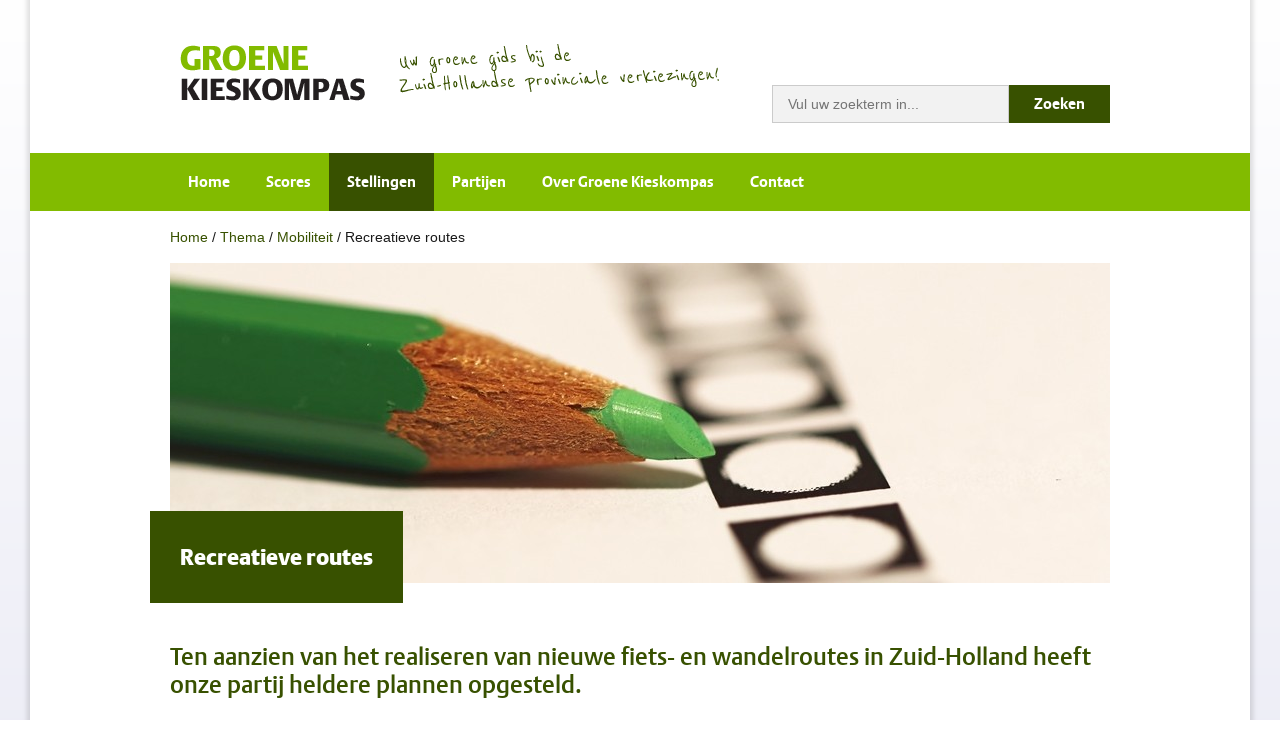

--- FILE ---
content_type: text/html; charset=UTF-8
request_url: https://www.groenekieskompas.nl/themas/mobiliteit/stelling-1/
body_size: 9327
content:
<!doctype html>
<html lang="nl">
<head>
  <meta http-equiv="X-UA-Compatible" content="IE=edge,chrome=1">
  <meta charset="UTF-8" />
  <meta name="viewport" content="width=device-width, initial-scale=1">
  <link rel="shortcut icon" href="https://www.groenekieskompas.nl/friksbeheer/wp-content/themes/kieskompas/favicon.ico" />
  <link rel="pingback" href="https://www.groenekieskompas.nl/friksbeheer/xmlrpc.php" />
  <title>Recreatieve routes - Groene Kieskompas</title>
  <meta name='robots' content='index, follow, max-image-preview:large, max-snippet:-1, max-video-preview:-1' />

	<!-- This site is optimized with the Yoast SEO plugin v20.0 - https://yoast.com/wordpress/plugins/seo/ -->
	<link rel="canonical" href="https://www.groenekieskompas.nl/themas/mobiliteit/stelling-1/" />
	<meta property="og:locale" content="nl_NL" />
	<meta property="og:type" content="article" />
	<meta property="og:title" content="Recreatieve routes - Groene Kieskompas" />
	<meta property="og:description" content="De helft van de ruimte op straat in de stad wordt ingenomen door auto’s. Door in te zetten op aantrekkelijke wandel- en fietsroutes in combinatie met groen en blauwe verbindingen en goed openbaar vervoer wordt vervoer per auto in de stad minder noodzakelijk en kan ruimte gewonden worden voor vergroening, Ook kunnen daarmee kansen worden [&hellip;]" />
	<meta property="og:url" content="https://www.groenekieskompas.nl/themas/mobiliteit/stelling-1/" />
	<meta property="og:site_name" content="Groene Kieskompas" />
	<meta property="article:modified_time" content="2023-02-01T13:03:09+00:00" />
	<meta name="twitter:label1" content="Geschatte leestijd" />
	<meta name="twitter:data1" content="1 minuut" />
	<script type="application/ld+json" class="yoast-schema-graph">{"@context":"https://schema.org","@graph":[{"@type":"WebPage","@id":"https://www.groenekieskompas.nl/themas/mobiliteit/stelling-1/","url":"https://www.groenekieskompas.nl/themas/mobiliteit/stelling-1/","name":"Recreatieve routes - Groene Kieskompas","isPartOf":{"@id":"https://www.groenekieskompas.nl/#website"},"datePublished":"2015-01-28T14:59:35+00:00","dateModified":"2023-02-01T13:03:09+00:00","breadcrumb":{"@id":"https://www.groenekieskompas.nl/themas/mobiliteit/stelling-1/#breadcrumb"},"inLanguage":"nl","potentialAction":[{"@type":"ReadAction","target":["https://www.groenekieskompas.nl/themas/mobiliteit/stelling-1/"]}]},{"@type":"BreadcrumbList","@id":"https://www.groenekieskompas.nl/themas/mobiliteit/stelling-1/#breadcrumb","itemListElement":[{"@type":"ListItem","position":1,"name":"Home","item":"https://www.groenekieskompas.nl/"},{"@type":"ListItem","position":2,"name":"Thema","item":"https://www.groenekieskompas.nl/themas/"},{"@type":"ListItem","position":3,"name":"Mobiliteit","item":"https://www.groenekieskompas.nl/themas/mobiliteit/"},{"@type":"ListItem","position":4,"name":"Recreatieve routes"}]},{"@type":"WebSite","@id":"https://www.groenekieskompas.nl/#website","url":"https://www.groenekieskompas.nl/","name":"Groene Kieskompas","description":"","potentialAction":[{"@type":"SearchAction","target":{"@type":"EntryPoint","urlTemplate":"https://www.groenekieskompas.nl/?s={search_term_string}"},"query-input":"required name=search_term_string"}],"inLanguage":"nl"}]}</script>
	<!-- / Yoast SEO plugin. -->


		<!-- This site uses the Google Analytics by MonsterInsights plugin v8.12.1 - Using Analytics tracking - https://www.monsterinsights.com/ -->
							<script
				src="//www.googletagmanager.com/gtag/js?id="  data-cfasync="false" data-wpfc-render="false" type="text/javascript" async></script>
			<script data-cfasync="false" data-wpfc-render="false" type="text/javascript">
				var mi_version = '8.12.1';
				var mi_track_user = true;
				var mi_no_track_reason = '';
				
								var disableStrs = [
										'ga-disable-G-DYPEZ9RV9Q',
														];

				/* Function to detect opted out users */
				function __gtagTrackerIsOptedOut() {
					for (var index = 0; index < disableStrs.length; index++) {
						if (document.cookie.indexOf(disableStrs[index] + '=true') > -1) {
							return true;
						}
					}

					return false;
				}

				/* Disable tracking if the opt-out cookie exists. */
				if (__gtagTrackerIsOptedOut()) {
					for (var index = 0; index < disableStrs.length; index++) {
						window[disableStrs[index]] = true;
					}
				}

				/* Opt-out function */
				function __gtagTrackerOptout() {
					for (var index = 0; index < disableStrs.length; index++) {
						document.cookie = disableStrs[index] + '=true; expires=Thu, 31 Dec 2099 23:59:59 UTC; path=/';
						window[disableStrs[index]] = true;
					}
				}

				if ('undefined' === typeof gaOptout) {
					function gaOptout() {
						__gtagTrackerOptout();
					}
				}
								window.dataLayer = window.dataLayer || [];

				window.MonsterInsightsDualTracker = {
					helpers: {},
					trackers: {},
				};
				if (mi_track_user) {
					function __gtagDataLayer() {
						dataLayer.push(arguments);
					}

					function __gtagTracker(type, name, parameters) {
						if (!parameters) {
							parameters = {};
						}

						if (parameters.send_to) {
							__gtagDataLayer.apply(null, arguments);
							return;
						}

						if (type === 'event') {
														parameters.send_to = monsterinsights_frontend.v4_id;
							var hookName = name;
							if (typeof parameters['event_category'] !== 'undefined') {
								hookName = parameters['event_category'] + ':' + name;
							}

							if (typeof MonsterInsightsDualTracker.trackers[hookName] !== 'undefined') {
								MonsterInsightsDualTracker.trackers[hookName](parameters);
							} else {
								__gtagDataLayer('event', name, parameters);
							}
							
													} else {
							__gtagDataLayer.apply(null, arguments);
						}
					}

					__gtagTracker('js', new Date());
					__gtagTracker('set', {
						'developer_id.dZGIzZG': true,
											});
										__gtagTracker('config', 'G-DYPEZ9RV9Q', {"forceSSL":"true","link_attribution":"true"} );
															window.gtag = __gtagTracker;										(function () {
						/* https://developers.google.com/analytics/devguides/collection/analyticsjs/ */
						/* ga and __gaTracker compatibility shim. */
						var noopfn = function () {
							return null;
						};
						var newtracker = function () {
							return new Tracker();
						};
						var Tracker = function () {
							return null;
						};
						var p = Tracker.prototype;
						p.get = noopfn;
						p.set = noopfn;
						p.send = function () {
							var args = Array.prototype.slice.call(arguments);
							args.unshift('send');
							__gaTracker.apply(null, args);
						};
						var __gaTracker = function () {
							var len = arguments.length;
							if (len === 0) {
								return;
							}
							var f = arguments[len - 1];
							if (typeof f !== 'object' || f === null || typeof f.hitCallback !== 'function') {
								if ('send' === arguments[0]) {
									var hitConverted, hitObject = false, action;
									if ('event' === arguments[1]) {
										if ('undefined' !== typeof arguments[3]) {
											hitObject = {
												'eventAction': arguments[3],
												'eventCategory': arguments[2],
												'eventLabel': arguments[4],
												'value': arguments[5] ? arguments[5] : 1,
											}
										}
									}
									if ('pageview' === arguments[1]) {
										if ('undefined' !== typeof arguments[2]) {
											hitObject = {
												'eventAction': 'page_view',
												'page_path': arguments[2],
											}
										}
									}
									if (typeof arguments[2] === 'object') {
										hitObject = arguments[2];
									}
									if (typeof arguments[5] === 'object') {
										Object.assign(hitObject, arguments[5]);
									}
									if ('undefined' !== typeof arguments[1].hitType) {
										hitObject = arguments[1];
										if ('pageview' === hitObject.hitType) {
											hitObject.eventAction = 'page_view';
										}
									}
									if (hitObject) {
										action = 'timing' === arguments[1].hitType ? 'timing_complete' : hitObject.eventAction;
										hitConverted = mapArgs(hitObject);
										__gtagTracker('event', action, hitConverted);
									}
								}
								return;
							}

							function mapArgs(args) {
								var arg, hit = {};
								var gaMap = {
									'eventCategory': 'event_category',
									'eventAction': 'event_action',
									'eventLabel': 'event_label',
									'eventValue': 'event_value',
									'nonInteraction': 'non_interaction',
									'timingCategory': 'event_category',
									'timingVar': 'name',
									'timingValue': 'value',
									'timingLabel': 'event_label',
									'page': 'page_path',
									'location': 'page_location',
									'title': 'page_title',
								};
								for (arg in args) {
																		if (!(!args.hasOwnProperty(arg) || !gaMap.hasOwnProperty(arg))) {
										hit[gaMap[arg]] = args[arg];
									} else {
										hit[arg] = args[arg];
									}
								}
								return hit;
							}

							try {
								f.hitCallback();
							} catch (ex) {
							}
						};
						__gaTracker.create = newtracker;
						__gaTracker.getByName = newtracker;
						__gaTracker.getAll = function () {
							return [];
						};
						__gaTracker.remove = noopfn;
						__gaTracker.loaded = true;
						window['__gaTracker'] = __gaTracker;
					})();
									} else {
										console.log("");
					(function () {
						function __gtagTracker() {
							return null;
						}

						window['__gtagTracker'] = __gtagTracker;
						window['gtag'] = __gtagTracker;
					})();
									}
			</script>
				<!-- / Google Analytics by MonsterInsights -->
		<script type="text/javascript">
window._wpemojiSettings = {"baseUrl":"https:\/\/s.w.org\/images\/core\/emoji\/14.0.0\/72x72\/","ext":".png","svgUrl":"https:\/\/s.w.org\/images\/core\/emoji\/14.0.0\/svg\/","svgExt":".svg","source":{"concatemoji":"https:\/\/www.groenekieskompas.nl\/friksbeheer\/wp-includes\/js\/wp-emoji-release.min.js?ver=6.1.7"}};
/*! This file is auto-generated */
!function(e,a,t){var n,r,o,i=a.createElement("canvas"),p=i.getContext&&i.getContext("2d");function s(e,t){var a=String.fromCharCode,e=(p.clearRect(0,0,i.width,i.height),p.fillText(a.apply(this,e),0,0),i.toDataURL());return p.clearRect(0,0,i.width,i.height),p.fillText(a.apply(this,t),0,0),e===i.toDataURL()}function c(e){var t=a.createElement("script");t.src=e,t.defer=t.type="text/javascript",a.getElementsByTagName("head")[0].appendChild(t)}for(o=Array("flag","emoji"),t.supports={everything:!0,everythingExceptFlag:!0},r=0;r<o.length;r++)t.supports[o[r]]=function(e){if(p&&p.fillText)switch(p.textBaseline="top",p.font="600 32px Arial",e){case"flag":return s([127987,65039,8205,9895,65039],[127987,65039,8203,9895,65039])?!1:!s([55356,56826,55356,56819],[55356,56826,8203,55356,56819])&&!s([55356,57332,56128,56423,56128,56418,56128,56421,56128,56430,56128,56423,56128,56447],[55356,57332,8203,56128,56423,8203,56128,56418,8203,56128,56421,8203,56128,56430,8203,56128,56423,8203,56128,56447]);case"emoji":return!s([129777,127995,8205,129778,127999],[129777,127995,8203,129778,127999])}return!1}(o[r]),t.supports.everything=t.supports.everything&&t.supports[o[r]],"flag"!==o[r]&&(t.supports.everythingExceptFlag=t.supports.everythingExceptFlag&&t.supports[o[r]]);t.supports.everythingExceptFlag=t.supports.everythingExceptFlag&&!t.supports.flag,t.DOMReady=!1,t.readyCallback=function(){t.DOMReady=!0},t.supports.everything||(n=function(){t.readyCallback()},a.addEventListener?(a.addEventListener("DOMContentLoaded",n,!1),e.addEventListener("load",n,!1)):(e.attachEvent("onload",n),a.attachEvent("onreadystatechange",function(){"complete"===a.readyState&&t.readyCallback()})),(e=t.source||{}).concatemoji?c(e.concatemoji):e.wpemoji&&e.twemoji&&(c(e.twemoji),c(e.wpemoji)))}(window,document,window._wpemojiSettings);
</script>
<style type="text/css">
img.wp-smiley,
img.emoji {
	display: inline !important;
	border: none !important;
	box-shadow: none !important;
	height: 1em !important;
	width: 1em !important;
	margin: 0 0.07em !important;
	vertical-align: -0.1em !important;
	background: none !important;
	padding: 0 !important;
}
</style>
	<link rel='stylesheet' id='wp-block-library-css' href='https://www.groenekieskompas.nl/friksbeheer/wp-includes/css/dist/block-library/style.min.css?ver=6.1.7' type='text/css' media='all' />
<link rel='stylesheet' id='classic-theme-styles-css' href='https://www.groenekieskompas.nl/friksbeheer/wp-includes/css/classic-themes.min.css?ver=1' type='text/css' media='all' />
<style id='global-styles-inline-css' type='text/css'>
body{--wp--preset--color--black: #000000;--wp--preset--color--cyan-bluish-gray: #abb8c3;--wp--preset--color--white: #ffffff;--wp--preset--color--pale-pink: #f78da7;--wp--preset--color--vivid-red: #cf2e2e;--wp--preset--color--luminous-vivid-orange: #ff6900;--wp--preset--color--luminous-vivid-amber: #fcb900;--wp--preset--color--light-green-cyan: #7bdcb5;--wp--preset--color--vivid-green-cyan: #00d084;--wp--preset--color--pale-cyan-blue: #8ed1fc;--wp--preset--color--vivid-cyan-blue: #0693e3;--wp--preset--color--vivid-purple: #9b51e0;--wp--preset--gradient--vivid-cyan-blue-to-vivid-purple: linear-gradient(135deg,rgba(6,147,227,1) 0%,rgb(155,81,224) 100%);--wp--preset--gradient--light-green-cyan-to-vivid-green-cyan: linear-gradient(135deg,rgb(122,220,180) 0%,rgb(0,208,130) 100%);--wp--preset--gradient--luminous-vivid-amber-to-luminous-vivid-orange: linear-gradient(135deg,rgba(252,185,0,1) 0%,rgba(255,105,0,1) 100%);--wp--preset--gradient--luminous-vivid-orange-to-vivid-red: linear-gradient(135deg,rgba(255,105,0,1) 0%,rgb(207,46,46) 100%);--wp--preset--gradient--very-light-gray-to-cyan-bluish-gray: linear-gradient(135deg,rgb(238,238,238) 0%,rgb(169,184,195) 100%);--wp--preset--gradient--cool-to-warm-spectrum: linear-gradient(135deg,rgb(74,234,220) 0%,rgb(151,120,209) 20%,rgb(207,42,186) 40%,rgb(238,44,130) 60%,rgb(251,105,98) 80%,rgb(254,248,76) 100%);--wp--preset--gradient--blush-light-purple: linear-gradient(135deg,rgb(255,206,236) 0%,rgb(152,150,240) 100%);--wp--preset--gradient--blush-bordeaux: linear-gradient(135deg,rgb(254,205,165) 0%,rgb(254,45,45) 50%,rgb(107,0,62) 100%);--wp--preset--gradient--luminous-dusk: linear-gradient(135deg,rgb(255,203,112) 0%,rgb(199,81,192) 50%,rgb(65,88,208) 100%);--wp--preset--gradient--pale-ocean: linear-gradient(135deg,rgb(255,245,203) 0%,rgb(182,227,212) 50%,rgb(51,167,181) 100%);--wp--preset--gradient--electric-grass: linear-gradient(135deg,rgb(202,248,128) 0%,rgb(113,206,126) 100%);--wp--preset--gradient--midnight: linear-gradient(135deg,rgb(2,3,129) 0%,rgb(40,116,252) 100%);--wp--preset--duotone--dark-grayscale: url('#wp-duotone-dark-grayscale');--wp--preset--duotone--grayscale: url('#wp-duotone-grayscale');--wp--preset--duotone--purple-yellow: url('#wp-duotone-purple-yellow');--wp--preset--duotone--blue-red: url('#wp-duotone-blue-red');--wp--preset--duotone--midnight: url('#wp-duotone-midnight');--wp--preset--duotone--magenta-yellow: url('#wp-duotone-magenta-yellow');--wp--preset--duotone--purple-green: url('#wp-duotone-purple-green');--wp--preset--duotone--blue-orange: url('#wp-duotone-blue-orange');--wp--preset--font-size--small: 13px;--wp--preset--font-size--medium: 20px;--wp--preset--font-size--large: 36px;--wp--preset--font-size--x-large: 42px;--wp--preset--spacing--20: 0.44rem;--wp--preset--spacing--30: 0.67rem;--wp--preset--spacing--40: 1rem;--wp--preset--spacing--50: 1.5rem;--wp--preset--spacing--60: 2.25rem;--wp--preset--spacing--70: 3.38rem;--wp--preset--spacing--80: 5.06rem;}:where(.is-layout-flex){gap: 0.5em;}body .is-layout-flow > .alignleft{float: left;margin-inline-start: 0;margin-inline-end: 2em;}body .is-layout-flow > .alignright{float: right;margin-inline-start: 2em;margin-inline-end: 0;}body .is-layout-flow > .aligncenter{margin-left: auto !important;margin-right: auto !important;}body .is-layout-constrained > .alignleft{float: left;margin-inline-start: 0;margin-inline-end: 2em;}body .is-layout-constrained > .alignright{float: right;margin-inline-start: 2em;margin-inline-end: 0;}body .is-layout-constrained > .aligncenter{margin-left: auto !important;margin-right: auto !important;}body .is-layout-constrained > :where(:not(.alignleft):not(.alignright):not(.alignfull)){max-width: var(--wp--style--global--content-size);margin-left: auto !important;margin-right: auto !important;}body .is-layout-constrained > .alignwide{max-width: var(--wp--style--global--wide-size);}body .is-layout-flex{display: flex;}body .is-layout-flex{flex-wrap: wrap;align-items: center;}body .is-layout-flex > *{margin: 0;}:where(.wp-block-columns.is-layout-flex){gap: 2em;}.has-black-color{color: var(--wp--preset--color--black) !important;}.has-cyan-bluish-gray-color{color: var(--wp--preset--color--cyan-bluish-gray) !important;}.has-white-color{color: var(--wp--preset--color--white) !important;}.has-pale-pink-color{color: var(--wp--preset--color--pale-pink) !important;}.has-vivid-red-color{color: var(--wp--preset--color--vivid-red) !important;}.has-luminous-vivid-orange-color{color: var(--wp--preset--color--luminous-vivid-orange) !important;}.has-luminous-vivid-amber-color{color: var(--wp--preset--color--luminous-vivid-amber) !important;}.has-light-green-cyan-color{color: var(--wp--preset--color--light-green-cyan) !important;}.has-vivid-green-cyan-color{color: var(--wp--preset--color--vivid-green-cyan) !important;}.has-pale-cyan-blue-color{color: var(--wp--preset--color--pale-cyan-blue) !important;}.has-vivid-cyan-blue-color{color: var(--wp--preset--color--vivid-cyan-blue) !important;}.has-vivid-purple-color{color: var(--wp--preset--color--vivid-purple) !important;}.has-black-background-color{background-color: var(--wp--preset--color--black) !important;}.has-cyan-bluish-gray-background-color{background-color: var(--wp--preset--color--cyan-bluish-gray) !important;}.has-white-background-color{background-color: var(--wp--preset--color--white) !important;}.has-pale-pink-background-color{background-color: var(--wp--preset--color--pale-pink) !important;}.has-vivid-red-background-color{background-color: var(--wp--preset--color--vivid-red) !important;}.has-luminous-vivid-orange-background-color{background-color: var(--wp--preset--color--luminous-vivid-orange) !important;}.has-luminous-vivid-amber-background-color{background-color: var(--wp--preset--color--luminous-vivid-amber) !important;}.has-light-green-cyan-background-color{background-color: var(--wp--preset--color--light-green-cyan) !important;}.has-vivid-green-cyan-background-color{background-color: var(--wp--preset--color--vivid-green-cyan) !important;}.has-pale-cyan-blue-background-color{background-color: var(--wp--preset--color--pale-cyan-blue) !important;}.has-vivid-cyan-blue-background-color{background-color: var(--wp--preset--color--vivid-cyan-blue) !important;}.has-vivid-purple-background-color{background-color: var(--wp--preset--color--vivid-purple) !important;}.has-black-border-color{border-color: var(--wp--preset--color--black) !important;}.has-cyan-bluish-gray-border-color{border-color: var(--wp--preset--color--cyan-bluish-gray) !important;}.has-white-border-color{border-color: var(--wp--preset--color--white) !important;}.has-pale-pink-border-color{border-color: var(--wp--preset--color--pale-pink) !important;}.has-vivid-red-border-color{border-color: var(--wp--preset--color--vivid-red) !important;}.has-luminous-vivid-orange-border-color{border-color: var(--wp--preset--color--luminous-vivid-orange) !important;}.has-luminous-vivid-amber-border-color{border-color: var(--wp--preset--color--luminous-vivid-amber) !important;}.has-light-green-cyan-border-color{border-color: var(--wp--preset--color--light-green-cyan) !important;}.has-vivid-green-cyan-border-color{border-color: var(--wp--preset--color--vivid-green-cyan) !important;}.has-pale-cyan-blue-border-color{border-color: var(--wp--preset--color--pale-cyan-blue) !important;}.has-vivid-cyan-blue-border-color{border-color: var(--wp--preset--color--vivid-cyan-blue) !important;}.has-vivid-purple-border-color{border-color: var(--wp--preset--color--vivid-purple) !important;}.has-vivid-cyan-blue-to-vivid-purple-gradient-background{background: var(--wp--preset--gradient--vivid-cyan-blue-to-vivid-purple) !important;}.has-light-green-cyan-to-vivid-green-cyan-gradient-background{background: var(--wp--preset--gradient--light-green-cyan-to-vivid-green-cyan) !important;}.has-luminous-vivid-amber-to-luminous-vivid-orange-gradient-background{background: var(--wp--preset--gradient--luminous-vivid-amber-to-luminous-vivid-orange) !important;}.has-luminous-vivid-orange-to-vivid-red-gradient-background{background: var(--wp--preset--gradient--luminous-vivid-orange-to-vivid-red) !important;}.has-very-light-gray-to-cyan-bluish-gray-gradient-background{background: var(--wp--preset--gradient--very-light-gray-to-cyan-bluish-gray) !important;}.has-cool-to-warm-spectrum-gradient-background{background: var(--wp--preset--gradient--cool-to-warm-spectrum) !important;}.has-blush-light-purple-gradient-background{background: var(--wp--preset--gradient--blush-light-purple) !important;}.has-blush-bordeaux-gradient-background{background: var(--wp--preset--gradient--blush-bordeaux) !important;}.has-luminous-dusk-gradient-background{background: var(--wp--preset--gradient--luminous-dusk) !important;}.has-pale-ocean-gradient-background{background: var(--wp--preset--gradient--pale-ocean) !important;}.has-electric-grass-gradient-background{background: var(--wp--preset--gradient--electric-grass) !important;}.has-midnight-gradient-background{background: var(--wp--preset--gradient--midnight) !important;}.has-small-font-size{font-size: var(--wp--preset--font-size--small) !important;}.has-medium-font-size{font-size: var(--wp--preset--font-size--medium) !important;}.has-large-font-size{font-size: var(--wp--preset--font-size--large) !important;}.has-x-large-font-size{font-size: var(--wp--preset--font-size--x-large) !important;}
.wp-block-navigation a:where(:not(.wp-element-button)){color: inherit;}
:where(.wp-block-columns.is-layout-flex){gap: 2em;}
.wp-block-pullquote{font-size: 1.5em;line-height: 1.6;}
</style>
<link rel='stylesheet' id='contact-form-7-css' href='https://www.groenekieskompas.nl/friksbeheer/wp-content/plugins/contact-form-7/includes/css/styles.css?ver=5.7.3' type='text/css' media='all' />
<link rel='stylesheet' id='fetch-tweets-690a5ebc741a22932c8f19612af15355-css' href='https://www.groenekieskompas.nl/friksbeheer/wp-content/plugins/fetch-tweets/template/plain/style.css?ver=6.1.7' type='text/css' media='all' />
<link rel='stylesheet' id='style-css' href='https://www.groenekieskompas.nl/friksbeheer/wp-content/themes/kieskompas/style.css?ver=1' type='text/css' media='all' />
<script type='text/javascript' src='https://www.groenekieskompas.nl/friksbeheer/wp-content/plugins/google-analytics-for-wordpress/assets/js/frontend-gtag.min.js?ver=8.12.1' id='monsterinsights-frontend-script-js'></script>
<script data-cfasync="false" data-wpfc-render="false" type="text/javascript" id='monsterinsights-frontend-script-js-extra'>/* <![CDATA[ */
var monsterinsights_frontend = {"js_events_tracking":"true","download_extensions":"doc,pdf,ppt,zip,xls,docx,pptx,xlsx","inbound_paths":"[{\"path\":\"\\\/go\\\/\",\"label\":\"affiliate\"},{\"path\":\"\\\/recommend\\\/\",\"label\":\"affiliate\"}]","home_url":"https:\/\/www.groenekieskompas.nl","hash_tracking":"false","ua":"","v4_id":"G-DYPEZ9RV9Q"};/* ]]> */
</script>
<script type='text/javascript' src='https://www.groenekieskompas.nl/friksbeheer/wp-includes/js/jquery/jquery.min.js?ver=3.6.1' id='jquery-core-js'></script>
<script type='text/javascript' src='https://www.groenekieskompas.nl/friksbeheer/wp-includes/js/jquery/jquery-migrate.min.js?ver=3.3.2' id='jquery-migrate-js'></script>
<script type='text/javascript' src='https://www.groenekieskompas.nl/friksbeheer/wp-content/themes/kieskompas/assets/js/jquery.bxslider.min.js?ver=6.1.7' id='slider-js'></script>
<script type='text/javascript' src='https://www.groenekieskompas.nl/friksbeheer/wp-content/themes/kieskompas/assets/js/functions.js?ver=6.1.7' id='functions-js'></script>
<link rel="https://api.w.org/" href="https://www.groenekieskompas.nl/wp-json/" /><link rel="EditURI" type="application/rsd+xml" title="RSD" href="https://www.groenekieskompas.nl/friksbeheer/xmlrpc.php?rsd" />
<link rel="wlwmanifest" type="application/wlwmanifest+xml" href="https://www.groenekieskompas.nl/friksbeheer/wp-includes/wlwmanifest.xml" />
<link rel='shortlink' href='https://www.groenekieskompas.nl/?p=109' />
<link rel="alternate" type="application/json+oembed" href="https://www.groenekieskompas.nl/wp-json/oembed/1.0/embed?url=https%3A%2F%2Fwww.groenekieskompas.nl%2Fthemas%2Fmobiliteit%2Fstelling-1%2F" />
<link rel="alternate" type="text/xml+oembed" href="https://www.groenekieskompas.nl/wp-json/oembed/1.0/embed?url=https%3A%2F%2Fwww.groenekieskompas.nl%2Fthemas%2Fmobiliteit%2Fstelling-1%2F&#038;format=xml" />

<!-- <script>
  (function(i,s,o,g,r,a,m){i['GoogleAnalyticsObject']=r;i[r]=i[r]||function(){
  (i[r].q=i[r].q||[]).push(arguments)},i[r].l=1*new Date();a=s.createElement(o),
  m=s.getElementsByTagName(o)[0];a.async=1;a.src=g;m.parentNode.insertBefore(a,m)
  })(window,document,'script','//www.google-analytics.com/analytics.js','ga');

  ga('create', 'UA-59842849-1', 'auto');
  ga('set', 'anonymizeIp', true);
  ga('send', 'pageview');

</script> --->
</head>
<body class="themas-template-default single single-themas postid-109">

<div class="wrapper">

	<div class="band header">
	
		<div class="container header-inner">

			<div class="">
				<a id="logo" title="Groene Kieskompas" href="https://www.groenekieskompas.nl">
					<img src="https://www.groenekieskompas.nl/friksbeheer/wp-content/themes/kieskompas/assets/img/groene-kieskompas.png" />
				</a>
				
				<img src="https://www.groenekieskompas.nl/friksbeheer/wp-content/themes/kieskompas/assets/img/pay-off-2.png" class="pay-off" />
				<form action="/" method="get">
	<input type="text" name="s" id="search" placeholder="Vul uw zoekterm in..." />
	<input type="submit" alt="Search" value="Zoeken" />
</form>			</div>
			<button class="hamburger hamburger__vortex js-hamburger" type="button">
				<span class="hamburger__box">
					<span class="hamburger__inner"></span>
				</span>
			</button>
			<div class="clear"></div>
			
		</div>
		
	</div>
	
	<div class="band mainmenu">
	
		<div class="container">
			
			<div class="menu-hoofdmenu-container"><ul id="menu-hoofdmenu" class="menu"><li id="menu-item-20" class="menu-item menu-item-type-post_type menu-item-object-page menu-item-home menu-item-20"><a href="https://www.groenekieskompas.nl/">Home</a></li>
<li id="menu-item-25" class="menu-item menu-item-type-post_type menu-item-object-page menu-item-25"><a href="https://www.groenekieskompas.nl/scores/">Scores</a></li>
<li id="menu-item-63" class="post-type-themas menu-item menu-item-type-custom menu-item-object-custom menu-item-63"><a href="/stellingen">Stellingen</a></li>
<li id="menu-item-62" class="menu-item menu-item-type-custom menu-item-object-custom menu-item-62"><a href="/partijen">Partijen</a></li>
<li id="menu-item-23" class="menu-item menu-item-type-post_type menu-item-object-page menu-item-23"><a href="https://www.groenekieskompas.nl/overgroenekieskompas/">Over Groene Kieskompas</a></li>
<li id="menu-item-21" class="menu-item menu-item-type-post_type menu-item-object-page menu-item-21"><a href="https://www.groenekieskompas.nl/contact/">Contact</a></li>
</ul></div>
			<div class="clear"></div>
			
		</div>
		
	</div>
	
	<div class="band breadcrumbs"><div class="container"><p id="breadcrumbs"><span><span><a href="https://www.groenekieskompas.nl/">Home</a></span> / <span><a href="https://www.groenekieskompas.nl/themas/">Thema</a></span> / <span><a href="https://www.groenekieskompas.nl/themas/mobiliteit/">Mobiliteit</a></span> / <span class="breadcrumb_last" aria-current="page">Recreatieve routes</span></span></p></div></div>
<div class="band pageheader">

	<div class="container">
		
		<div class="box">
			
			<h1>
				Recreatieve routes			</h1>
			
		</div>
		
		<img src="https://www.groenekieskompas.nl/friksbeheer/wp-content/uploads/2015/02/BannerPotloodGroen-940x320.jpg" />	</div>
	
</div>
<div class="band content">

	<div class="container">
	
												
				<span class="thema-title"> Ten aanzien van het realiseren van nieuwe fiets- en wandelroutes in Zuid-Holland heeft onze partij heldere plannen opgesteld. </span><p>De helft van de ruimte op straat in de stad wordt ingenomen door auto’s. Door in te zetten op aantrekkelijke wandel- en fietsroutes in combinatie met groen en blauwe verbindingen en goed openbaar vervoer wordt vervoer per auto in de stad minder noodzakelijk en kan ruimte gewonden worden voor vergroening, Ook kunnen daarmee kansen worden benut voor biodiversiteit, klimaatadaptatie, gezonde lucht en minder herrie.</p>
<div class="partij-over-thema"><div class="stelling single-partij"><div class="heading"><span class="value"><span class="kleur groen"></span></span><span class="partij"><strong>D66</strong></span><i class="arrow flaticon-arrow73"></i><div class="clear"></div></div><div class="hide"><p><p>D66 vindt dat de fiets een volwaardig alternatief moet zijn voor de auto tot afstanden van 30 kilometer. We verbeteren de aansluitingen en de veiligheid van de fietspaden, ook tussen de verschillende gemeenten en provincies, gaan het(snel)fietspadnetwerk uitbreiden en fietsveiligheid verbeteren.</p>
</p></div></div><div class="stelling single-partij"><div class="heading"><span class="value"><span class="kleur donkergroen"></span></span><span class="partij"><strong>GroenLinks</strong></span><i class="arrow flaticon-arrow73"></i><div class="clear"></div></div><div class="hide"><p><p>Bij aanleg en onderhoud van infrastructuur hebben fietsers en voetgangers prioriteit boven autorijders. We verbeteren zwakke schakels in knooppunt- en fietsroutes. We zorgen dat deze aansluiten op de wensen en behoeftes van fietsers en passen binnen de provincie-overstijgende netwerken. Daarnaast zorgen we ook voor routes voor mountainbikers, gravelbikers en wielrenners. Bij aanleg van deze routes worden meekoppelkansen benut ter verbetering van de natuurkwaliteit. Het mag in elk geval niet ten koste van de natuur gaan.</p>
</p></div></div><div class="stelling single-partij"><div class="heading"><span class="value"><span class="kleur groen"></span></span><span class="partij"><strong>Partij van de Arbeid</strong></span><i class="arrow flaticon-arrow73"></i><div class="clear"></div></div><div class="hide"><p></p></div></div><div class="stelling single-partij"><div class="heading"><span class="value"><span class="kleur groen"></span></span><span class="partij"><strong>PVV</strong></span><i class="arrow flaticon-arrow73"></i><div class="clear"></div></div><div class="hide"><p><p>Wij zetten ons in voor het realiseren van nieuwe fiets- en wandelroutes, met name in gebieden waar deze ontbreken en een goede rol zouden kunnen vervullen voor recreatie.</p>
</p></div></div><div class="stelling single-partij"><div class="heading"><span class="value"><span class="kleur donkergroen"></span></span><span class="partij"><strong>SP</strong></span><i class="arrow flaticon-arrow73"></i><div class="clear"></div></div><div class="hide"><p><p>De SP wil verdere uitbreiding van regionale snelfietsroutes en een verbetering van recreatieve fietsroutes. Fietspaden moeten goedonderhouden blijven. We verbeteren de veiligheid en investeren in overstapmogelijkheden van fiets naar OV en goede fi etsparkeerplaatsen. Fietspaden moeten veilig zijn en van het autoverkeer gescheiden worden. Directe fietsroutes tussen steden en dorpen stimuleren de keuze voor fiets in plaats van de auto.</p>
</p></div></div><div class="stelling single-partij"><div class="heading"><span class="value"><span class="kleur lichtgroen"></span></span><span class="partij"><strong>GOUD Zuid-Holland</strong></span><i class="arrow flaticon-arrow73"></i><div class="clear"></div></div><div class="hide"><p><p>Veel mensen wandelen en fietsen. GOUD zet in op het verder uitbreiden van het Zuid-Hollandse fiets- en wandelnetwerk. Veilige routes voor woon-werkverkeer met de fiets.</p>
</p></div></div><div class="stelling single-partij"><div class="heading"><span class="value"><span class="kleur donkergroen"></span></span><span class="partij"><strong>Partij voor de Dieren</strong></span><i class="arrow flaticon-arrow73"></i><div class="clear"></div></div><div class="hide"><p><p>Ruim baan voor fietsers en voetgangers. Investeren in veilige en voldoende wandel- en fietspaden en ook snelfietspaden tussen steden. De provincie stimuleert in samenwerking met gemeenten lokale ommetjes in het groen, zoals groen ommetje Warmond en Boskoop. Daarbij wordt altijd rekening gehouden met mensen met een functiebeperking. Door in te zetten op schoon verkeer en sterk openbaar vervoer sparen we het milieu en gaan we klimaatverandering tegen.</p>
</p></div></div><div class="stelling single-partij"><div class="heading"><span class="value"><span class="kleur lichtgroen"></span></span><span class="partij"><strong>VVD</strong></span><i class="arrow flaticon-arrow73"></i><div class="clear"></div></div><div class="hide"><p><p>De VVD zet zich in voor fietspaden, voetpaden, wegen, bruggen en vaarwegen. Eerste prioriteit ligt bij inzet op daar waar achterstand is in onderhoud en beheer.</p>
<p>&nbsp;</p>
</p></div></div><div class="stelling single-partij"><div class="heading"><span class="value"><span class="kleur groen"></span></span><span class="partij"><strong>CDA</strong></span><i class="arrow flaticon-arrow73"></i><div class="clear"></div></div><div class="hide"><p><p>Komende vier jaar gaan we meer eigen provinciale recreatieve routes realiseren. Er moet geïnvesteerd worden in snelle en veilige fietsverbindingen tussen stedelijke gebieden en tussen steden en de omliggende dorpen en kernen.</p>
</p></div></div><div class="stelling single-partij"><div class="heading"><span class="value"><span class="kleur donkergroen"></span></span><span class="partij"><strong>ChristenUnie</strong></span><i class="arrow flaticon-arrow73"></i><div class="clear"></div></div><div class="hide"><p><p>Wandelen en fietsen is duurzaam en gezond. De provincie ontwikkelt goede recreatieve buitensportvoorzieningen, zoals kerk- en klompenpaden, fietspaden, skeelerroutes, wandelroutes, ruiterpaden en kanoroutes. Verbindt provinciale wandel- en fietsroutes met landelijke routes, zodat er een goede ontsluiting van het landelijk gebied ontstaat. Stimuleert de beschikbaarheid van voldoende recreatiegebieden. In het bijzonder is er aandacht voor inwoners met een beperking.</p>
</p></div></div></div>		
							
	</div>
	
</div>


	<div class="band footer">
	
		<div class="container footer-columns">
			
			<div class="col1-3 footer-left">
				
				<a class="logo" title="Groene Kieskompas" href="https://www.groenekieskompas.nl">
					<img src="https://www.groenekieskompas.nl/friksbeheer/wp-content/themes/kieskompas/assets/img/groenekieskompas2.png" />
				</a>
				
				<p>Het Groene Kieskompas is een initiatief van Natuur en Milieufederatie Zuid-Holland.</p>
				
			</div>
			
			<div class="col2-3 footer-right last">
				
								
								
								
									<div class="nmf margintop">
						<a href="http://milieufederatie.nl/" target="_blank"><img src="https://www.groenekieskompas.nl/friksbeheer/wp-content/uploads/2015/02/nmflogo.png" /></a><img src="https://www.groenekieskompas.nl/friksbeheer/wp-content/uploads/2015/02/anbi_logo-88x70.jpg" /><img src="https://www.groenekieskompas.nl/friksbeheer/wp-content/uploads/2023/02/Logo_Erkend-Goed-Doel_fc-klein-97x70.jpg" />					</div>
								
				<div class="clear"></div>
				
			</div>
			
			<div class="clear"></div>
			
							
		</div>
		
	</div>
	
	<div class="band footer-copy">
		
		<div class="container footer-bottom-bar">
			
			<span class="left">Copyright &copy; 2024 <strong>Groene Kieskompas</strong></span>
			
			<span class="right">
				
				<ul id="menu-footer-menu-copyright" class="clearfix"><li id="menu-item-286" class="menu-item menu-item-type-post_type menu-item-object-page menu-item-286"><a href="https://www.groenekieskompas.nl/disclaimer/">Disclaimer</a></li>
<li id="menu-item-287" class="menu-item menu-item-type-post_type menu-item-object-page menu-item-287"><a href="https://www.groenekieskompas.nl/contact/">Contact</a></li>
</ul>				
			</span>
			
			<div class="clear"></div>
			
		</div>
		
	</div>

</div> <!-- .wrapper -->
<script type='text/javascript' src='https://www.groenekieskompas.nl/friksbeheer/wp-content/plugins/contact-form-7/includes/swv/js/index.js?ver=5.7.3' id='swv-js'></script>
<script type='text/javascript' id='contact-form-7-js-extra'>
/* <![CDATA[ */
var wpcf7 = {"api":{"root":"https:\/\/www.groenekieskompas.nl\/wp-json\/","namespace":"contact-form-7\/v1"},"cached":"1"};
/* ]]> */
</script>
<script type='text/javascript' src='https://www.groenekieskompas.nl/friksbeheer/wp-content/plugins/contact-form-7/includes/js/index.js?ver=5.7.3' id='contact-form-7-js'></script>
</body>
</html>
<!--
Performance optimized by W3 Total Cache. Learn more: https://www.boldgrid.com/w3-total-cache/

Object caching 97/97 objecten gebruiken disk
Paginacaching met disk: enhanced 

Served from: www.groenekieskompas.nl @ 2024-10-08 01:13:08 by W3 Total Cache
-->

--- FILE ---
content_type: text/css
request_url: https://www.groenekieskompas.nl/friksbeheer/wp-content/themes/kieskompas/style.css?ver=1
body_size: -190
content:
/*
	Theme Name: Groene Kieskompas
	Author: Friks Web & Marketing
	Description: 
	Version: 1.0
*/
@import url('assets/css/main.css');

--- FILE ---
content_type: application/x-javascript
request_url: https://www.groenekieskompas.nl/friksbeheer/wp-content/themes/kieskompas/assets/js/functions.js?ver=6.1.7
body_size: -109
content:
jQuery(document).ready(function($){
	$('.slider').bxSlider({
		auto: true,
		controls: false
	});
	
	
	
	$( '.stelling .heading' ).on( 'click', function() {
		$( this ).parent().find( '.hide' ).slideToggle();
		$( this ).toggleClass( 'open' );
	} );
	
	$('.js-hamburger').on('click', function () {
		$(this).toggleClass('is-active');
		$('.l-header__menu').toggleClass('is-active');
		$('body').toggleClass('is--menu');
	});
});